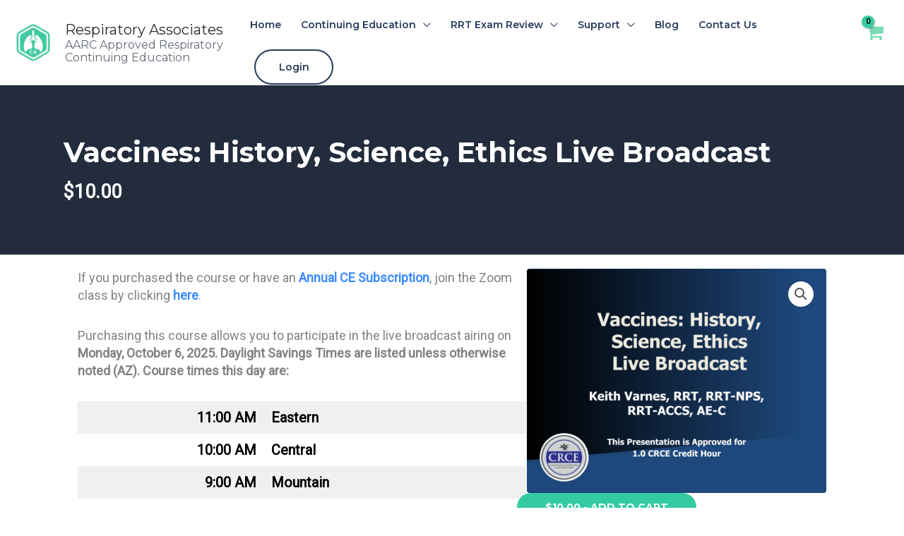

--- FILE ---
content_type: text/css
request_url: https://respiratoryassociates.com/wp-content/plugins/membersync/assets/build/tangible-membersync.min.css?ver=0.4.8
body_size: 1785
content:
.msync-notice{padding:.5rem}.msync-interface{--msync-color--card-background:var(--white);--msync-spacing--card-top:15px;--msync-spacing--card-right:30px;--msync-spacing--card-bottom:15px;--msync-spacing--card-left:30px;--msync-color--card-border:#e5e7eb;--msync-radius--card:4px;--msync-size--spacing-xxs:1rem;--msync-color--modal-container-background:var(--msync-color--card-background);--msync-color--modal-container-foreground:var(--msync-color--card-text);--msync-color--modal-container-border:var(--msync-color--card-border);--msync-size--modal-container-border:var(--msync-size--card-border);--msync-spacing--modal-container-top:var(--msync-spacing--card-top);--msync-spacing--modal-container-right:var(--msync-spacing--card-right);--msync-spacing--modal-container-bottom:var(--msync-spacing--card-bottom);--msync-spacing--modal-container-left:var(--msync-spacing--card-left);--msync-radius--modal-container:var(--msync-radius--card);--msync-box-shadow--modal-container:var(--msync-box-shadow--card);--msync-size--modal-container-inline:800px;--msync-duration--modal-animation-in:0.3s;--msync-timing-function--modal-animation-in:cubic-bezier(0,0,0.2,1);--msync-duration--modal-animation-out:0.3s;--msync-timing-function--modal-animation-out:cubic-bezier(0,0,0.2,1);--msync-color--modal-overlay:rgba(0,0,0,.4);--msync-spacing--modal-overlay-top:var(--msync-size--spacing-xxs);--msync-spacing--modal-overlay-right:var(--msync-size--spacing-xxs);--msync-spacing--modal-overlay-bottom:var(--msync-size--spacing-xxs);--msync-spacing--modal-overlay-left:var(--msync-size--spacing-xxs);--msync-spacing--modal-overlay-block:var(--msync-spacing--modal-overlay-top) var(--msync-spacing--modal-overlay-bottom);--msync-spacing--modal-overlay-inline:var(--msync-spacing--modal-overlay-left) var(--msync-spacing--modal-overlay-right)}@media (min-width:783px){.admin-bar .msync-interface{--msync-spacing--modal-overlay-top:calc(var(--msync-size--spacing-xxs) + 32px)}}@media screen and (max-width:782px){.admin-bar .msync-interface{--msync-spacing--modal-overlay-top:calc(var(--msync-size--spacing-xxs) + 46px)}}.msync-modal{display:none}.msync-modal[aria-hidden=false]{display:block}.msync-modal__overlay{align-items:center;background:var(--msync-color--modal-overlay,rgba(0,0,0,.6));display:flex;flex-direction:column;flex-wrap:wrap;inset:0;justify-content:center;padding-block:var(--msync-spacing--modal-overlay-block,var(--msync-size--spacing-xxs));padding-inline:var(--msync-spacing--modal-overlay-inline,var(--msync-size--spacing-xxs));position:fixed;z-index:99}.msync-modal__container{background:var(--msync-color--modal-container-background);border-radius:var(--msync-radius--modal-container);box-sizing:border-box;display:flex;flex:0 1 var(--msync-size--modal-container-block,auto);flex-direction:column;height:-moz-fit-content;height:fit-content;max-height:100vh;max-width:var(--msync-size--modal-container-inline,700px);min-height:250px;overflow-y:auto;padding-block-end:var(--msync-spacing--modal-container-bottom);padding-block-start:var(--msync-spacing--modal-container-top);padding-inline-end:var(--msync-spacing--modal-container-left);padding-inline-start:var(--msync-spacing--modal-container-right);width:100%}.msync-modal:has(.msync-modal__header) .msync-modal__container{padding-block-start:0}.msync-modal__header{align-items:center;border-width:0;border-bottom-width:var(--msync-size--separator-border,1px);border-color:var(--msync-color--modal-container-border);border-style:solid;display:flex;flex-wrap:wrap;gap:var(--msync-spacing-primitives-grid-unit-15);justify-content:space-between;margin-block-end:var(--msync-spacing--modal-container-top);padding-block:var(--msync-spacing--modal-container-top)}.msync-modal__title{box-sizing:border-box;color:var(--palette-gray-darkest);font-size:1.1rem!important;font-weight:700!important;line-height:1.25;margin-bottom:0;margin-top:0;padding:0!important}.msync-modal__close{--msync-color--button-background:transparent;--msync-color--button-border:transparent;--msync-spacing--button-block:0.25em}.msync-modal__content{flex:1 1 auto;max-height:100%;overflow-y:auto}.msync-modal__footer{align-items:normal;-moz-column-gap:.5em;column-gap:.5em;display:flex;justify-content:flex-end;margin-top:var(--msync-size--spacing-xxs);width:inherit}.msync-modal[data-msync-micromodal-animation=slide] .msync-modal__container,.msync-modal[data-msync-micromodal-animation=slide] .msync-modal__overlay{will-change:transform}.msync-modal[data-msync-micromodal-animation=slide][aria-hidden=false] .msync-modal__overlay{animation:msyncfadeIn var(--msync-duration--modal-animation-in,.3s) var(--msync-timing-function--modal-animation-in,cubic-bezier(0,0,.2,1))}.msync-modal[data-msync-micromodal-animation=slide][aria-hidden=false] .msync-modal__container{animation:msyncslideIn var(--msync-duration--modal-animation-in,.3s) var(--msync-timing-function--modal-animation-in,cubic-bezier(0,0,.2,1))}.msync-modal[data-msync-micromodal-animation=slide][aria-hidden=true] .msync-modal__overlay{animation:msyncfadeOut var(--msync-duration--modal-animation-out,.3s) var(--msync-timing-function--modal-animation-out,cubic-bezier(0,0,.2,1))}.msync-modal[data-msync-micromodal-animation=slide][aria-hidden=true] .msync-modal__container{animation:msyncSlideOut var(--msync-duration--modal-animation-out,.3s) var(--msync-timing-function--modal-animation-out,cubic-bezier(0,0,.2,1));background:var(--white)}@keyframes msyncfadeIn{0%{opacity:0}to{opacity:1}}@keyframes msyncfadeOut{0%{opacity:1}to{opacity:0}}@keyframes msyncslideIn{0%{transform:translateY(15%)}to{transform:translateY(0)}}@keyframes msyncslideOut{0%{transform:translateY(0)}to{transform:translateY(-10%)}}.msync-modal__container{background:#fff!important}.msync-modal-upload-container .p-2.msync-tanstack>p{line-height:18px}.msync-modal-upload-container.msync-row{display:flex;flex-direction:row;gap:.5rem;margin-top:.5rem;width:inherit}.msync-modal-upload-container.msync-col{display:flex;flex-direction:column;margin-top:.25rem}.msync-modal-upload-container.msync-col input[type=radio]{margin:0!important;padding:0!important}.msync-modal-upload-container.msync-center{align-items:center;display:flex;justify-content:center;width:inherit}.msync-modal-upload-container.msync-between{align-items:center;justify-content:space-between}.msync-modal-upload-container .msync-file-input::file-selector-button{background-color:transparent;border:1px solid var(--palette-blurple-base);border-radius:var(--radius);color:var(--palette-blurple-base);cursor:pointer;padding:var(--btn-padding)}.msync-modal-upload-container .msync-modal-import-behavior{align-items:center;display:flex;gap:.25rem}.msync-progress-bar-container{align-items:center;background-color:#fff;border-radius:5px;display:flex;flex-direction:column;justify-content:center;margin:0 20px}.msync-progress-bar-container .msync-progress-bar-percent{height:120px;position:relative;width:120px}.msync-progress-bar-container svg{height:100%;position:relative;transform:rotate(-90deg);width:100%}.msync-progress-bar-container svg circle{fill:none;stroke:#f0f0f0;stroke-width:10;stroke-linecap:round;height:100%;width:100%}.msync-progress-bar-container svg circle:last-of-type{stroke-dasharray:376px;stroke:var(--clr-primary-700);stroke-dashoffset:314px}.msync-progress-bar-container .msync-progress-bar-number{left:50%;position:absolute;top:50%;transform:translate(-50%,-50%)}.msync-progress-bar-container:first-child svg circle:last-of-type{stroke-dasharray:314px;stroke:var(--clr-primary-700);transition:stroke-dashoffset .5s ease}.msync-progress-bar-number h3{font-size:1.2rem;font-weight:700;white-space:nowrap}.msync-progress-bar-title,.msync-progress-message{margin:1em 0}.msync-processing-csv{margin-top:2rem}.msync-progress-bar-title,.msync-progress-message{text-align:center;white-space:pre-line}.msync-processing-btns{margin:3rem 0 .5rem}.msync-svg-icon.done path:first-child{fill:var(--global-palette1,var(--primary-color))}.msync-svg-icon.failed path:nth-child(2){fill:var(--error-color,var(--primary-color))}.msync-team-group-link-unlink{align-items:center;display:flex;justify-content:space-between;padding:.5rem 0}.msync-team-group-link-unlink__link{color:var(--clr-primary-700)}.msync-search-group-container{position:relative}.msync-search-group-container .msync-search-group-input{display:flex;flex-direction:column}.msync-search-group-container .msync-search-group-results{background:var(--palette-gray-lightest);display:flex;flex-direction:column;max-height:8rem;overflow-x:hidden;overflow-y:scroll}.msync-search-group-container .msync-search-group-results span{cursor:pointer;display:block;padding:.5rem;position:relative;width:100%}.msync-search-group-container .msync-search-group-results span:hover{background-color:var(--palette-gray-lighter)}.msync-tanstack{width:inherit}.msync-table{width:100%}.msync-table thead{text-align:left}.msync-table td{padding:.25rem .5rem;width:33.3333333333%}.msync-table td>select{width:100%}.msync-table td:first-child{font-weight:700}.msync-table tr>th{background:#f9fafb;padding:.5rem}.msync-button-reload-members-courses-access{background:#f6f7f7;border:1px solid #1f67a1;border-radius:3px;color:#1f67a1;cursor:pointer;min-height:30px;padding:0 10px}.msync-button-reload-members-courses-access:hover{background-color:inherit}
/*# sourceMappingURL=tangible-membersync.min.css.map */

--- FILE ---
content_type: text/css
request_url: https://respiratoryassociates.com/wp-content/plugins/membersync/assets/css/micromodal.css?ver=6.8.3
body_size: 1377
content:
/**************************\
  Basic Modal Styles
\**************************/

@import url('constants.css');

.modal {
  font-family: -apple-system,BlinkMacSystemFont,"Segoe UI",Roboto,"Helvetica Neue",Arial,sans-serif;
}

.modal__overlay {
  position: fixed;
  top: 0;
  left: 0;
  right: 0;
  bottom: 0;
  background: rgba(0,0,0,0.6);
  display: flex;
  justify-content: center;
  align-items: center;
  z-index: 100;
  cursor: default;
}

.modal__container {
  background-color: #fff;
  padding: 30px;
  max-width: 700px;
  width: 100%;
  max-height: 100vh;
  border-radius: 4px;
  overflow-y: auto;
  box-sizing: border-box;
}

.modal__header {
  display: flex;
  justify-content: space-between;
  align-items: center;
}

.modal__title {
  margin-top: 0;
  margin-bottom: 0;
  padding: 0 !important;
  font-weight: 700 !important;
  font-size: 1.10rem !important;
  line-height: 1.25;
  color: var(--palette-gray-darkest);
  box-sizing: border-box;
}

.modal__close {
  background: transparent;
  border: 0;
}

.modal__header .modal__close:before { content: "\2715"; cursor: pointer; }

.modal__content {
  margin-top: 2rem;
  margin-bottom: 2rem;
  line-height: 1.5;
  color: var(--palette-gray-darkest);
}

.modal__footer{
  width: inherit;
  display: flex;
  column-gap: .5em;
  justify-content: flex-end;
  align-items: normal;
}

.modal__btn {
  font-size: .875rem;
  padding-left: 1rem;
  padding-right: 1rem;
  padding-top: .5rem;
  padding-bottom: .5rem;
  background-color: #e6e6e6;
  color: var(--palette-gray-darkest);
  border-radius: .25rem;
  border-style: none;
  border-width: 0;
  cursor: pointer;
  /* -webkit-appearance: button; */
  text-transform: none;
  overflow: visible;
  line-height: 1.15;
  margin: 0;
  will-change: transform;
  -moz-osx-font-smoothing: grayscale;
  -webkit-backface-visibility: hidden;
  backface-visibility: hidden;
  -webkit-transform: translateZ(0);
  transform: translateZ(0);
  transition: -webkit-transform .25s ease-out;
  transition: transform .25s ease-out;
  transition: transform .25s ease-out,-webkit-transform .25s ease-out;
}

.modal__btn:focus, .modal__btn:hover {
  -webkit-transform: scale(1.05);
  transform: scale(1.05);
}

.modal__btn-primary {
  background-color: var(--primary-color);
  color: #fff;
}

/**************************\
  Demo Animation Style
\**************************/
@keyframes mmfadeIn {
    from { opacity: 0; }
      to { opacity: 1; }
}

@keyframes mmfadeOut {
    from { opacity: 1; }
      to { opacity: 0; }
}

@keyframes mmslideIn {
  from { transform: translateY(15%); }
    to { transform: translateY(0); }
}

@keyframes mmslideOut {
    from { transform: translateY(0); }
    to { transform: translateY(-10%); }
}

.micromodal-slide {
  display: none;
}

.micromodal-slide.is-open {
  display: block;
}

.micromodal-slide[aria-hidden="false"] .modal__overlay {
  animation: mmfadeIn .3s cubic-bezier(0.0, 0.0, 0.2, 1);
}

.micromodal-slide[aria-hidden="false"] .modal__container {
  animation: mmslideIn .3s cubic-bezier(0, 0, .2, 1);
}

.micromodal-slide[aria-hidden="true"] .modal__overlay {
  animation: mmfadeOut .3s cubic-bezier(0.0, 0.0, 0.2, 1);
}

.micromodal-slide[aria-hidden="true"] .modal__container {
  animation: mmslideOut .3s cubic-bezier(0, 0, .2, 1);
}

.micromodal-slide .modal__container,
.micromodal-slide .modal__overlay {
  will-change: transform;
}

.msync-modal-upload-container.msync-row{
  display: flex;
  flex-direction: row;
  width: inherit;
  margin-top: .5rem;
  gap: .5rem;
}
.msync-modal-upload-container.msync-col{
  display: flex;
  flex-direction: column;
  gap: .5rem;
}

.msync-modal-upload-container.msync-center{
  display: flex;
  justify-content: center;
  align-items: center;
  width: inherit;
}

.msync-file-input::file-selector-button{
  color: var(--palette-blurple-base);
  border: 1px solid var(--palette-blurple-base);
  cursor: pointer;
  background-color: transparent;
  padding: var(--btn-padding);
  border-radius: var(--radius);
}

.msync-between{
  justify-content: space-between;
  align-items: center;
}

.msync-progress-bar-container {
  display: flex;
  align-items: center;
  justify-content: center;
  flex-direction: column;
  background-color: #ffffff;
  margin: 0 20px;
  border-radius: 5px;
}

.msync-progress-bar-container .msync-progress-bar-percent {
  position: relative;
  width: 120px; /* Adjust as needed */
  height: 120px; /* Adjust as needed */
}

.msync-progress-bar-container svg {
  position: relative;
  width: 100%;
  height: 100%;
  transform: rotate(-90deg);
}

.msync-progress-bar-container svg circle {
  width: 100%;
  height: 100%;
  fill: none;
  stroke: #f0f0f0;
  stroke-width: 10;
  stroke-linecap: round;
}

.msync-progress-bar-container svg circle:last-of-type {
  stroke-dasharray: 376px; /* Adjust based on the circumference of the smaller circle */
  stroke: var(--clr-primary-700); 
  stroke-dashoffset: calc(314px - (314px * 0) / 100);
}

.msync-progress-bar-container .msync-progress-bar-number {
  position: absolute;
  top: 50%;
  left: 50%;
  transform: translate(-50%, -50%);
}

.msync-progress-bar-container:nth-child(1) svg circle:last-of-type {
  stroke-dasharray: 314px; /* Circumference of the circle (2 * π * r), adjust based on your circle size */
  stroke: var(--clr-primary-700);
  transition: stroke-dashoffset 0.5s ease;
}

.msync-progress-bar-number h3 {
  font-weight: bold;
  font-size: 1.2rem;
}

.msync-progress-message, .msync-progress-bar-title{
  text-align: center;
  white-space: pre-line;
}

@keyframes flipInX {
  0% {
    transform: perspective(400px) rotateX(90deg);
    opacity: 0;
  }
  100% {
    transform: perspective(400px) rotateX(0);
    opacity: 1;
  }
}

/* .msync-tanstack-table{
  display: none !important;
} */

.msync-is-completed{
  display: none !important;
}

.msync-is-completed.show {
  display: flex !important;
  animation: flipInX 0.5s ease;
}

.msync.button{
  padding:0;
  margin:0;
}
.msync.button a {
  display: flex;
  padding: 0 10px;
}

.msync-modal-upload-container.msync-download-template > p,
.msync-modal-upload-container.msync-download-template > p > a{
  margin:0;
  padding:0;
  color: var(--palette-gray-dark);
}


--- FILE ---
content_type: text/css
request_url: https://respiratoryassociates.com/wp-content/plugins/membersync/assets/css/constants.css
body_size: 708
content:
:root{
    /* Lighter - Background Color */
    /* Base - Text color */
    --white: #fff;
    --primary-color: #768CEF;
  --primary-color-light: #e3e7fa;
    --color-light: #efefef;
    --color-lighter: #f7f7f7;
    --error-color: #DD5C5D;
    --palette-primary-lightest: #f5fcff;
    --palette-primary-lighter: #e8f7fe;
    --palette-primary-light: #cbe9f8;
    --palette-primary-base: #13a0e3;
    --palette-primary-dark: #1085bd;
    --palette-primary-darkest: #01478d;
    --palette-emerald-light: #c4e6de;
    --palette-emerald-lighter: #e3f4f0;
    --palette-emerald-base: #00966f;
    --palette-emerald-dark: #166550;
    --palette-emerald-darkest: #135342;
    --palette-red-lightest: #fff0ed;
    --palette-red-lighter: #f6c7c0;
    --palette-red-light: #f1a498;
    --palette-red-base: #e4523d;
    --palette-red-dark: #c5321b;
    --palette-gray-lightest: #f8f7f8;
    --palette-gray-lighter: #f0eff0;
    --palette-gray-light: #e4e2e4;
    --palette-gray-base: #d4d2d5;
    --palette-gray-dark: #929092;
    --palette-gray-darker: #6d6d6f;
    --palette-gray-darkest: #444446;
    --palette-blurple-lighter: #eaecf9;
    --palette-blurple-base: #4558d1;
    --clr-primary-700: #1A56DB;
    --clr-primary-800: #0B3CA8;

    --radius: 2px;
    --btn-padding: .5em .7em;
    --btn-padding-md: .8em 1em;
  }

  .primary-color{
    color: var(--primary-color) !important;
  }

  .msync-error{
    color: var(--palette-red-dark) !important;
  }

  .msync-button{
    color: var(--palette-gray-darkest);
    border: none;
    cursor: pointer;
    background-color: var(--color-light);
    padding: var(--btn-padding);
    border-radius: var(--radius);
  }

  /* This hover is not good if you're using a button filled. Need to change */
  /* .msync-button:hover{
    background-color: #e9e9e9;
  }

  .msync-button:active{
    background-color: #e4e4e4;
  } */

  .msync-filled-primary-button,
  .msync-filled-primary-anchor{
    background-color: var(--clr-primary-700);
    color: var(--white);
  }

  .msync-filled-primary-anchor{
    text-decoration: none;
  }

  .msync-filled-primary-anchor:hover{
    background-color: var(--clr-primary-800);
    color: var(--white);
  }

  .msync-button.msync-button-md{
    padding: var(--btn-padding-md);
  }

  .msync-button.msync-outline-primary-button {
    color: var(--clr-primary-700);
    border: 1px solid var(--clr-primary-700);
    background-color: transparent;
  }

  .msync-button.msync-outline-primary-button:hover{
    background-color: var(--color-lighter);
  }

  .msync-button.msync-outline-primary-button:active{
    background-color: var(--color-light);
  }

  .msync-button:disabled{
    background-color: var(--palette-gray-base);
    color: var(--palette-gray-darkest);
  }

  .msync-button.msync-outline-error-button,
  .msync-button.msync-outline-error-anchor {
    color: var(--palette-red-base);
    border: 1px solid var(--palette-red-base);
    background-color: transparent;
  }

  .msync-button.msync-outline-error-anchor{
    text-decoration: none;
  }

  .msync-button.msync-outline-error-button:hover,
  .msync-button.msync-outline-error-anchor:hover{
    background-color: var(--color-lighter);
  }

  .msync-button.msync-outline-error-button:active{
    background-color: var(--color-light);
  }

  .msync-px{
    padding: 0 .5rem;
  }

  .msync-mx{
    margin: 0 .5rem;
  }

  .msync-sm-mx{
    margin: 0 .3rem;
  }

  .msync-disabled{
    position: relative;
    opacity: 70%;
    cursor: not-allowed;
  }
  .msync-disabled *{
    pointer-events: none;
  }

.msync-link{
  padding: var(--btn-padding);
  border-radius: var( --radius );
  text-decoration: none;
  color: var(--primary-color);
}

.msync-link:hover{
  background-color: var( --primary-color-light );
  color: var(--primary-color) !important;
}

.loader {
  border: 3px solid #f3f3f3; /* Light grey */
  border-top: 3px solid #3498db; /* Blue */
  border-radius: 50%;
  width: 14px;
  height: 14px;
  animation: spin 1s linear infinite;
  display: inline-block;
  vertical-align: middle;
  margin-right: 5px;
}

@keyframes spin {
  0% { transform: rotate(0deg); }
  100% { transform: rotate(360deg); }
}


--- FILE ---
content_type: application/javascript
request_url: https://respiratoryassociates.com/wp-content/plugins/learndash-classroom/js/classrooms-report.js?ver=2.12.1.8
body_size: 842
content:
function classrooms_fetch_report_list() {
    var plugin = this;

    plugin.classrooms_report_list = {
        handleRequest: function (html) {
            jQuery(".ldc_classrooms_report_list .classrooms-report-table").html(html);
            jQuery(document).on('click', '.classrooms-report-table .div-table-row-parent > .div-table-row-header', function (e) {
                console.log(jQuery(this))
                var $header = jQuery(this);
                // var $parent_row = $(this).parent();
                if ($header.next().hasClass('courses-users-content')) {
                    //getting the next element
                    var $content = $header.next();
                    //open up the content needed - toggle the slide- if visible, slide up, if not slidedown.
                    $content.slideToggle(300, function () {
                        $header.toggleClass("ldc-expanded")
                    });
                }

            });

            jQuery(document).on('click', '.classrooms-report-table > .div-table-row-header', function (e) {
                console.log(jQuery(this))
                var $header = jQuery(this);
                // var $parent_row = $(this).parent();
                if ($header.next().hasClass('courses-content')) {
                    //getting the next element
                    var $content = $header.next();
                    //open up the content needed - toggle the slide- if visible, slide up, if not slidedown.
                    $content.slideToggle(300, function () {
                        $header.toggleClass("ldc-expanded");
                        if ($header.find("i").hasClass("fa-minus")) {
                            $header.find("i").attr('class', 'fa fa-plus')
                        }
                        else {
                            $header.find("i").attr('class', 'fa fa-minus')
                        }

                    });
                }

            });

            jQuery('.ldc_classrooms_report_list').each(function () {
                var $tp = jQuery(this);
                var $trs = $tp.find('tbody tr');
                var clone = $trs.eq(2);
                var size = Object.keys(html).length;
                $trs.slice(3).remove();

                if (size == 0) {
                    $trs.eq(0).hide().end().eq(1).show();
                    return true;
                }
                var i = 0;
                // jQuery.each(json, function (key, value) {
                //     var td = clone.clone().children();

                //     td.eq(0).text(value.name);
                //     td.eq(1).text("-" + value.points);

                //     if (i & 1) {
                //         td.addClass('usga_table_toplist_tr_odd');
                //     }

                //     td.parent().show().appendTo($tp.find('tbody'));
                //     i++;
                // });
                clone.html(html).show();
                $trs.eq(0).hide();
                $trs.eq(1).hide();
            });


            jQuery('#btn_download_report_csv').css("display", "inline-block");
            jQuery(document).on('click', '#btn_download_report_csv', function (e) {
                e.preventDefault();
                var nonce = jQuery('.classrooms-report-table').data('nonce');
                var parent_group_id = jQuery('.div-table.classrooms-report-table').data('parent-group-id');
                jQuery.post(ld_classroom_ajax_object.ajaxurl, {
                    action: 'action_fetch_classrooms_report',
                    nonce: nonce,
                    export_csv: true,
                    parent_group_id: parent_group_id
                }, function (data) {
                    /*
                   * Make CSV downloadable
                   */
                    var downloadLink = document.createElement("a");
                    var fileData = ['\ufeff' + data];

                    var blobObject = new Blob(fileData, {
                        type: "text/csv;charset=utf-8;"
                    });

                    var url = URL.createObjectURL(blobObject);
                    downloadLink.href = url;
                    downloadLink.download = "School_Report.csv";

                    /*
                     * Actually download CSV
                     */
                    document.body.appendChild(downloadLink);
                    downloadLink.click();
                    document.body.removeChild(downloadLink);

                });
            });
        },

        init: function () {
            if (jQuery(".ldc_classrooms_report_list").length == 0)
                return;

            var nonce = jQuery('.div-table.classrooms-report-table').data('nonce');
            var parent_group_id = jQuery('.div-table.classrooms-report-table').data('parent-group-id');

            jQuery.post(ld_classroom_ajax_object.ajaxurl, {
                action: 'action_fetch_classrooms_report',
                nonce: nonce,
                parent_group_id: parent_group_id
            }, function (html) {
                plugin.classrooms_report_list.handleRequest(html);
            }, 'html');
        }
    };

    plugin.classrooms_report_list.init();
}

jQuery(document).ready(classrooms_fetch_report_list);

--- FILE ---
content_type: application/javascript
request_url: https://respiratoryassociates.com/wp-content/plugins/learndash-classroom/js/classroom.js?ver=2.12.1.8
body_size: 6422
content:
(function ($) {

    "use strict";
    $(document).ready(function ($) {

        $('#listcoursesSelectBox').pairMaster();
        //add class modal trigger
        $(document).on('click', '.init_classroom_group', function (e) {
            e.preventDefault();
            var form_id = '#add_classroom';
            $("label.error").hide();
            $(".error").removeClass("error");
            var group = $(this).data('group');
            var teacher_firstname = $(this).data('teacher-firstname');
            var teacher_lastname = $(this).data('teacher-lastname');
            var teacher_username = $(this).data('teacher-username');
            var teacher_email = $(this).data('teacher-email');
            // var group_courses = $(this).data('group-courses');
            var group_name = $(this).data('group-name');
            $(form_id + ' #listcoursesSelectBox').html($(form_id + ' #listcoursesHidden').html());
            $(form_id + ' #coursesSelectBox').empty();

            var groups = $(this).data('groups');

            // group_leaders = JSON.parse(group_leaders);
            var tbody_classrooms_list = ""
            $.each(groups, function (index, group) {
                tbody_classrooms_list += '<tr data-id=' + group.id + '>';
                tbody_classrooms_list += '<td>' + group.title + '</td>';
                tbody_classrooms_list += '<td align="center">' + group.total_students + '</td>';
                tbody_classrooms_list += '<td class="text-center"><span class="icon-delete-classroom"><i class="fas fa-trash"></i><span></td>';
                tbody_classrooms_list += '</tr>';
            });
            $("#tab-manage-classroom").find('.form_message').empty();
            $("#tbody-classrooms-list").html(tbody_classrooms_list);


            $(form_id + '_modal').show();
            $(form_id + '_modal').find('ul.tabs li:eq(0)').trigger('click');
            $(form_id).find('input[name="group"]').val(group);
            $(form_id).find('input[name="classroom_group_name"]').val(group_name);
            $(form_id).find('input[name="classroom_teacher_firstname"]').val(teacher_firstname);
            $(form_id).find('input[name="classroom_teacher_lastname"]').val(teacher_lastname);
            $(form_id).find('input[name="classroom_teacher_username"]').val(teacher_username);
            if (teacher_username !== "") {
                // $(form_id).find('input[name="classroom_teacher_username"]').attr("disabled", true);
            }
            $(form_id).find('input[name="classroom_teacher_email"]').val(teacher_email);
            if (teacher_email !== "") {
                // $(form_id).find('input[name="classroom_teacher_email"]').attr("disabled", true);
            }
        });

        $(document).on('click', '.icon-delete-classroom', function (e) {
            e.preventDefault();
            swal({
                title: ld_classroom_ajax_object.translations.sweet_alert_title,
                text: ld_classroom_ajax_object.translations.sweet_alert_text,
                // icon: "warning",
                buttons: true,
                dangerMode: true,
                buttons: [ld_classroom_ajax_object.translations.sweet_alert_button_cancel, ld_classroom_ajax_object.translations.sweet_alert_button_ok]
            })
                .then((willDelete) => {
                    if (willDelete) {
                        var table_id = "#" + $(this).parents('table').attr("id");

                        var nonce = $(table_id).data('nonce');
                        var group = $("#table-classrooms-list").attr("data-group");

                        var group_id = $(this).parents("tr").data("id");
                        var data = "group_id=" + group_id + "&nonce=" + nonce;

                        var action = "action_manage_classroom_delete_classroom";
                        processClassroomAjax(action, data, "#tab-manage-classroom");
                    } else {
                        // do nothing
                    }
                });


        });

        //manage class courses modal trigger
        $(document).on('click', '.manage_classroom_courses', function (e) {
            e.preventDefault();

            var form_id = '#manage_classroom_courses';
            $(form_id + '_modal').show();
            $(form_id + ' #listcoursesSelectBox').pairMaster();
            var group = $(this).data('group');
            var group_courses = $(this).data('group-courses');
            var group_name = $(this).data('group-name');
            $(form_id + ' #listcoursesSelectBox').html($(form_id + ' #listcoursesHidden').html());
            $(form_id + ' #coursesSelectBox').empty();
            if (group_courses.length) {
                var res = group_courses;
                for (var i = 0; i < res.length; i++) {
                    var course_id = res[i];
                    $(form_id + ' #listcoursesSelectBox option[value="' + course_id + '"]').attr("selected", "selected");
                }
                $(form_id + ' #listcoursesSelectBox').addSelected(form_id + ' #coursesSelectBox');
            } else {
                // $('#coursesSelectBox').empty();
            }
            $(form_id).find('input[name="group"]').val(group);
        });
        $(document).on('submit', '#manage_classroom_courses', function (e) {
            e.preventDefault();
            var form_id = '#manage_classroom_courses';

            $('#coursesSelectBox option').prop('selected', true);
            // if ($.trim($(form_id).find('input[name="classroom_group_name"]').val()) == "") {
            //     $(form_id).find('.form_message').html("<p class='error'>Class Name is required<p>");
            //     return;
            // }
            var nonce = $(form_id).data('nonce');
            var data = $(this).serialize() + "&nonce=" + nonce;
            // console.log(data); return;
            var action = "action_manage_classroom_courses";
            processClassroomAjax(action, data, form_id);
        });


        //manage class teachers modal trigger
        $(document).on('click', '.manage_classroom_teachers', function (e) {
            e.preventDefault();
            var form_id = '#manage_classroom_add_teachers';
            var group = $(this).data('group');
            var teacher_firstname = $(this).data('teacher-firstname');
            var teacher_lastname = $(this).data('teacher-lastname');
            var teacher_username = $(this).data('teacher-username');
            var teacher_email = $(this).data('teacher-email');
            var teacher_id = $(this).data('teacher-id');

            var group_name = $(this).data('group-name');
            var group_leaders = $(this).data('group-leaders');
            // console.log(group_leaders);
            // group_leaders = JSON.parse(group_leaders);
            var tbody_teachers_list = ""
            $.each(group_leaders, function (index, group_leader) {
                tbody_teachers_list += '<tr data-id=' + group_leader.id + '>';
                tbody_teachers_list += '<td>' + group_leader.first_name + '</td>';
                tbody_teachers_list += '<td>' + group_leader.last_name + '</td>';
                tbody_teachers_list += '<td>' + group_leader.username + '</td>';
                tbody_teachers_list += '<td>' + group_leader.email + '</td>';
                tbody_teachers_list += '<td class="text-center"><span class="icon-delete-teacher"><i class="fas fa-trash" title="' + ld_classroom_ajax_object.translations.delete_teacher_from_classroom +  '"></i></span>' +
                    (!group_leader.is_admin ? '<span class="icon-delete-teacher-permanently"><i class="fas fa-user-times" title="' + ld_classroom_ajax_object.translations.delete_teacher_from_system +  '"></i></span></td>' : '');
                tbody_teachers_list += '</tr>';
            });

            $("#table-teachers-list").attr("data-group", group);
            $("#tbody-teachers-list").html(tbody_teachers_list);

            $(form_id + '_modal').show();
            $(form_id + '_modal').find('ul.tabs li:eq(0)').trigger('click');
            $(form_id).find('input[name="group"]').val(group);
            // $(form_id).find('input[name="classroom_teacher_id"]').val(teacher_id);
            $(form_id).find('input[name="classroom_group_name"]').val(group_name);
            // $(form_id).find('input[name="classroom_teacher_firstname"]').val(teacher_firstname);
            // $(form_id).find('input[name="classroom_teacher_lastname"]').val(teacher_lastname);
            // $(form_id).find('input[name="classroom_teacher_username"]').val(teacher_username);
            // if (teacher_username !== "") {
            //     // $(form_id).find('input[name="classroom_teacher_username"]').attr("disabled", true);
            // }
            // $(form_id).find('input[name="classroom_teacher_email"]').val(teacher_email);
            // if (teacher_email !== "") {
            //     // $(form_id).find('input[name="classroom_teacher_email"]').attr("disabled", true);
            // }

            // TAB : be a student as teach
            var form_id = '#manage_classroom_be_a_student_as_a_teacher';
            $(form_id).find('input[name="group"]').val(group);
            $(form_id).find(".classroom_teacher_ids").val(null).trigger("change");
            var student_group_leaders = $(this).data('student-group-leaders');
            // console.log(group_leaders);
            // group_leaders = JSON.parse(group_leaders);
            var tbody_student_teachers_list = ""
            if (student_group_leaders.length) {
                $.each(student_group_leaders, function (index, student_group_leader) {
                    tbody_student_teachers_list += '<tr data-id=' + student_group_leader.id + '>';
                    tbody_student_teachers_list += '<td>' + student_group_leader.first_name + '</td>';
                    tbody_student_teachers_list += '<td>' + student_group_leader.last_name + '</td>';
                    tbody_student_teachers_list += '<td>' + student_group_leader.username + '</td>';
                    tbody_student_teachers_list += '<td>' + student_group_leader.email + '</td>';
                    tbody_student_teachers_list += '<td class="text-center"><span class="icon-delete-teacher-from-student"><i class="fas fa-trash" title="' + ld_classroom_ajax_object.translations.delete_student_from_classroom +  '"></i></span></td>';
                    tbody_student_teachers_list += '</tr>';
                });
            }
            else {
                tbody_student_teachers_list += '<tr>';
                tbody_student_teachers_list += '<td colspan="5">No records.</td>';
                tbody_student_teachers_list += '</tr>';
            }

            $(form_id).find("#tbody-teachers-list").html(tbody_student_teachers_list);
            $(form_id).find('.classroom_group_name').text(group_name);
            $(form_id).find("#table-teachers-list").attr("data-group", group);
        });
        $(document).on('click', '.icon-delete-teacher', function (e) {
            e.preventDefault();
            swal({
                title: ld_classroom_ajax_object.translations.sweet_alert_title,
                text: ld_classroom_ajax_object.translations.sweet_alert_text,
                // icon: "warning",
                buttons: true,
                dangerMode: true,
                buttons: [ld_classroom_ajax_object.translations.sweet_alert_button_cancel, ld_classroom_ajax_object.translations.sweet_alert_button_ok]
            })
                .then((willDelete) => {
                    if (willDelete) {
                        var table_id = "#" + $(this).parents('table').attr("id");

                        var nonce = $(table_id).data('nonce');
                        var group = $("#table-teachers-list").attr("data-group");

                        var teacher_id = $(this).parents("tr").data("id");
                        var data = "group=" + group + "&user_id=" + teacher_id + "&nonce=" + nonce;

                        var action = "action_manage_classroom_delete_teacher";
                        processClassroomAjax(action, data, table_id);
                    } else {
                        // do nothing
                    }
                });


        });
        $(document).on('click', '.icon-delete-teacher-permanently', function (e) {
            e.preventDefault();
            swal({
                title: ld_classroom_ajax_object.translations.sweet_alert_title,
                text: ld_classroom_ajax_object.translations.sweet_alert_text,
                // icon: "warning",
                buttons: true,
                dangerMode: true,
                buttons: [ld_classroom_ajax_object.translations.sweet_alert_button_cancel, ld_classroom_ajax_object.translations.sweet_alert_button_ok]
            })
                .then((willDelete) => {
                    if (willDelete) {
                        var table_id = "#" + $(this).parents('table').attr("id");

                        var nonce = $(table_id).data('nonce');
                        var group = $("#table-teachers-list").attr("data-group");

                        var teacher_id = $(this).parents("tr").data("id");
                        var data = "group=" + group + "&user_id=" + teacher_id + "&nonce=" + nonce;

                        var action = "action_manage_classroom_delete_teacher_permanently";
                        processClassroomAjax(action, data, table_id);
                    } else {
                        // do nothing
                    }
                });


        });
        $(document).on('click', '.icon-delete-teacher-from-student', function (e) {
            e.preventDefault();
            swal({
                title: ld_classroom_ajax_object.translations.sweet_alert_title,
                text: ld_classroom_ajax_object.translations.sweet_alert_text,
                // icon: "warning",
                buttons: true,
                dangerMode: true,
                buttons: [ld_classroom_ajax_object.translations.sweet_alert_button_cancel, ld_classroom_ajax_object.translations.sweet_alert_button_ok]
            })
                .then((willDelete) => {
                    if (willDelete) {
                        var table_id = "#" + $(this).parents('table').attr("id");

                        var nonce = $(this).parents('table').data('nonce');
                        var group = $("#table-teachers-list").attr("data-group");

                        var teacher_id = $(this).parents("tr").data("id");
                        var data = "group=" + group + "&user_id=" + teacher_id + "&nonce=" + nonce;

                        var action = "action_manage_classroom_delete_teacher_from_student";
                        processClassroomAjax(action, data, table_id);
                    } else {
                        // do nothing
                    }
                });


        });
        $('#manage_classroom_add_teachers').validate({
            rules: {
                classroom_teacher_firstname: {
                    required: !$("#edit_has_teacher_exists").is(':checked')
                },
                classroom_teacher_lastname: {
                    required: !$("#edit_has_teacher_exists").is(':checked')
                },
                classroom_teacher_username: {
                    required: !$("#edit_has_teacher_exists").is(':checked')
                },
                classroom_teacher_email: {
                    required: !$("#edit_has_teacher_exists").is(':checked'),
                    email: true
                },
                classroom_teacher_password: {
                    required: !$("#edit_has_teacher_exists").is(':checked')
                },
                classroom_teacher_id: {
                    required: true
                }
            }
        });
        $(document).on('submit', '#manage_classroom_add_teachers', function (e) {
            e.preventDefault();
            var form_id = '#manage_classroom_add_teachers';

            var nonce = $(form_id).data('nonce');
            var data = $(this).serialize() + "&nonce=" + nonce;
            // console.log(data); return;
            var action = "action_manage_classroom_add_teachers";
            processClassroomAjax(action, data, form_id);
        });
        $(document).on('submit', '#manage_classroom_be_a_student_as_a_teacher', function (e) {
            e.preventDefault();
            var form_id = '#manage_classroom_be_a_student_as_a_teacher';

            var nonce = $(form_id).data('nonce');
            var data = $(this).serialize() + "&nonce=" + nonce;
            // console.log(data); return;
            var action = "action_manage_classroom_be_a_student_as_a_teacher";
            processClassroomAjax(action, data, form_id);
        });

        $(document).on('click', '.init_classroom_teacher_email', function (e) {
            e.preventDefault();
            var form_id = '#add_teacher_email_classroom';
            $(form_id + '_modal').show();
            $(form_id + '_modal').find('ul.tabs li:eq(0)').trigger('click');
        });

        $(document).on('click', '.init_classroom_student_email', function (e) {
            e.preventDefault();
            var form_id = '#add_student_email_classroom';
            $(form_id + '_modal').show();
            $(form_id + '_modal').find('ul.tabs li:eq(0)').trigger('click');
        });

        $(document).on('click', '.classroom-close', function (e) {
            e.preventDefault();
            $('.classroom-modal').hide();
        });
        $(document).on('click', '.import-close', function (e) {
            e.preventDefault();
            var file = $("#classroom_file_import").val();
            if (!$('.import_classroom_student .form_message').is(':empty') && file.length) {
                location.reload();
            }
        })
        $(document).on('change', '#classroom_file_import', function (e) {
            e.preventDefault();
            var file = $("#classroom_file_import").val();
            if (file != "") {
                $(".import_classrrom_upload_filename").html(file.split('\\').pop());
            }
            else {
                $(".import_classrrom_upload_filename").html(ld_classroom_ajax_object.translations.file_name_appear_here);
            }
        })

        $(document).on('click', '.btnAddCourse', function (e) {
            e.preventDefault();
            var form_id = $(this).parents('form').attr("id");
            form_id = "#" + form_id;
            $(form_id + ' #listcoursesSelectBox').addSelected(form_id + ' #coursesSelectBox');
        });
        $(document).on('click', '.btnRemoveCourse', function (e) {
            e.preventDefault();
            var form_id = $(this).parents('form').attr("id");
            form_id = "#" + form_id;
            $(form_id + ' #coursesSelectBox').removeSelected(form_id + ' #listcoursesSelectBox');
        });

        // Add new classroom validation
        $('#add_classroom').validate({
            rules: {
                classroom_group_name: {
                    required: true
                },
                classroom_teacher_firstname: {
                    required: !$("#has_teacher_exists").is(':checked')
                },
                classroom_teacher_lastname: {
                    required: !$("#has_teacher_exists").is(':checked')
                },
                classroom_teacher_username: {
                    required: !$("#has_teacher_exists").is(':checked')
                },
                classroom_teacher_email: {
                    required: !$("#has_teacher_exists").is(':checked'),
                    email: true
                },
                classroom_teacher_password: {
                    required: !$("#has_teacher_exists").is(':checked')
                },
                classroom_teacher_id: {
                    required: true
                }
            }
        });
        $(document).on('submit', '#add_classroom', function (e) {
            e.preventDefault();
            var form_id = '#add_classroom';

            $('#coursesSelectBox option').prop('selected', true);
            // if ($.trim($(form_id).find('input[name="classroom_group_name"]').val()) == "") {
            //     $(form_id).find('.form_message').html("<p class='error'>Class Name is required<p>");
            //     return;
            // }
            var nonce = $(form_id).data('nonce');
            var primary_group_id = $('.classroom_header').data('primary-group-id');
            var data = $(this).serialize() + "&nonce=" + nonce + "&primary_group_id=" + primary_group_id;
            // console.log(data); return;
            var action = "action_add_classroom";
            processClassroomAjax(action, data, form_id);
        })

        //edit student
        // $(document.body).on('click', '#edit_classroom_student', function () {

        // });
        /* $(document).on('click', '.edit_classroom_student', function (e) {
             e.preventDefault();
             var form_id = '#edit_classroom_student';
             var user = $(this).data('user');
             var firstname = $(this).data('firstname');
             var lastname = $(this).data('lastname');
             var email = $(this).data('email');
             var username = $(this).data('username');
 
             $(form_id + '_modal').show();
             $(form_id + '_modal').find('input[name="user"]').val(user);
             $(form_id + '_modal').find('input[name="firstname"]').val(firstname);
             $(form_id + '_modal').find('input[name="lastname"]').val(lastname);
             $(form_id + '_modal').find('input[name="username"]').val(username);
             $(form_id + '_modal').find('input[name="email"]').val(email);
             // $(form_id + '_modal').find('input[name="username"]').val(username);
         }) */

        // save edit form of student
        // $(document).on('submit', '#edit_classroom_student', function (e) {

        // })

        $(document).on('click', '#edit_classroom_student_btn_delete', function (e) {
            e.preventDefault();
            swal({
                title: ld_classroom_ajax_object.translations.sweet_alert_title,
                text: ld_classroom_ajax_object.translations.sweet_alert_text,
                // icon: "warning",
                buttons: true,
                dangerMode: true,
                buttons: [ld_classroom_ajax_object.translations.sweet_alert_button_cancel, ld_classroom_ajax_object.translations.sweet_alert_button_ok]
            })
                .then((willDelete) => {
                    if (willDelete) {
                        var form_id = '#edit_classroom_student';
                        var nonce = $(form_id).data('nonce');
                        var data = $(form_id).serialize() + "&nonce=" + nonce;
                        var action = "action_edit_classroom_student_delete";
                        processClassroomAjax(action, data, form_id);
                    } else {
                        // do nothing
                    }
                });

        });

        // Delete student from system
        $(document).on('click', '#edit_classroom_student_btn_delete_permanently', function (e) {
            e.preventDefault();
            swal({
                title: ld_classroom_ajax_object.translations.sweet_alert_title,
                text: ld_classroom_ajax_object.translations.sweet_alert_text,
                // icon: "warning",
                buttons: true,
                dangerMode: true,
                buttons: [ld_classroom_ajax_object.translations.sweet_alert_button_cancel, ld_classroom_ajax_object.translations.sweet_alert_button_ok]
            })
                .then((willDelete) => {
                    if (willDelete) {
                        var form_id = '#edit_classroom_student';
                        var nonce = $(form_id).data('nonce');
                        var data = $(form_id).serialize() + "&nonce=" + nonce;
                        var action = "action_edit_classroom_student_delete_permanently";
                        processClassroomAjax(action, data, form_id, this);
                    } else {
                        // do nothing
                    }
                });

        });

        //open modal of update password
        $(document).on('click', '.classroom-change-password', function (e) {
            e.preventDefault();
            var form_id = '#save_classroom_student_password';
            var user = $(this).data('user');

            $(form_id + '_modal').show();
            $(form_id + '_modal').find('input[name="user"]').val(user);
        })
        // Save password
        $('#save_classroom_student_password').validate({
            rules: {
                'new_password': {
                    required: true
                },
                'confirm_password': {
                    required: true
                }
            }
        });
        $(document).on('submit', '#save_classroom_student_password', function (e) {
            e.preventDefault();
            var form_id = '#save_classroom_student_password';
            var nonce = $(form_id).data('nonce');
            var data = $(this).serialize() + "&nonce=" + nonce;
            var action = "action_save_classroom_student_password";
            processClassroomAjax(action, data, form_id);
        })

        //add student to the classroom
        $(document).on('click', '#btn_add_classroom_student', function (e) {
            e.preventDefault();
            var form_id = '#save_classroom_student';
            $(form_id + '_modal').show();
        });

        //add seats to the classroom
        $(document).on('click', '#btn_add_seats', function (e) {
            e.preventDefault();
            var form_id = '#add_seats';
            $(form_id + '_modal').show();
        });

        $('#save_classroom_student').validate({
            rules: {
                'classroom_student[firstname]': {
                    required: !$("#has_student_exists").is(':checked')
                },
                'classroom_student[username]': {
                    required: !$("#has_student_exists").is(':checked')
                }
            }
        });
        $(document).on('submit', '#save_classroom_student', function (e) {
            e.preventDefault();
            var form_id = '#save_classroom_student';
            // if ($.trim($(form_id).find('input[name="classroom_student[firstname]"]').val()) == "") {
            //     $(form_id).find('.form_message').html("<p class='error'>First Name is required<p>");
            //     return;
            // }
            // if ($.trim($(form_id).find('input[name="classroom_student[lastname]"]').val()) == "") {
            //     $(form_id).find('.form_message').html("<p class='error'>Last Name is required<p>");
            //     return;
            // }
            // if ($.trim($(form_id).find('input[name="classroom_student[username]"]').val()) == "") {
            //     $(form_id).find('.form_message').html("<p class='error'>Username is required<p>");
            //     return;
            // }
            var nonce = $(form_id).data('nonce');
            var data = $(this).serialize() + "&nonce=" + nonce;
            var action = "action_save_classroom_student";
            processClassroomAjax(action, data, form_id);
        })

        //add student to the classroom using import
        $(document).on('click', '#btn_import_classroom_student', function (e) {
            e.preventDefault();
            var form_id = '#import_classroom_student';
            $(form_id + '_modal').show();
        });
        $(document).on('submit', '#import_classroom_student', function (e) {
            e.preventDefault();
            var form_id = '#import_classroom_student';
            var nonce = $(form_id).data('nonce');
            var action = 'action_import_users_classroom';
            var form_data = new FormData(this);
            form_data.append('action', action);
            form_data.append('nonce', nonce);
            $.ajax({
                type: "POST",
                url: ld_classroom_ajax_object.ajaxurl,
                data: form_data,
                dataType: "JSON",
                // async: false,
                cache: false,
                contentType: false,
                processData: false,
                beforeSend: function () {
                    $(form_id).find('.form_message').empty();
                    $(form_id + '_btn > i').attr('class', 'fa fa-spinner fa-spin');
                },
                success: function (data) {
                    $(form_id + '_btn > i').attr('class', 'fa fa-angle-right');
                    if (data.success == true) {
                        $(form_id + '_modal').hide();
                        location.reload();
                    } else {
                        var message = '<div class="woocommerce-message">' + data.errors + '</div>';
                        $(form_id).find('.form_message').html(message);
                    }
                }
            });
        });

        var processClassroomAjax = $.fn.processClassroomAjax = function processClassroomAjax(action, data, form_id, element) {
            $.ajax({
                type: "POST",
                url: ld_classroom_ajax_object.ajaxurl,
                data: {
                    action: action,
                    data: data
                },
                dataType: "JSON",
                beforeSend: function () {
                    $(form_id).find('.form_message').empty();
                    if (typeof element !== 'undefined') {
                        $(element).find('i').attr('class', 'fa fa-spinner fa-spin');
                    }
                    else {
                        $(form_id + '_btn > i').attr('class', 'fa fa-spinner fa-spin');
                    }
                    $(form_id).find("button[type='submit']").attr("disabled", true);
                },
                success: function (data) {
                    $(form_id + '_btn > i').attr('class', 'fa fa-angle-right');
                    if (data.success == true) {
                        $(form_id + '_modal').hide();
                        location.reload();
                    } else {
                        var message = classroomAlert(data.errors);
                        $(form_id).find('.form_message').html(message);
                    }
                    $(form_id).find("button[type='submit']").prop("disabled", false);
                }
            });
        }
        // processClassroomAjax = $.fn.processClassroomAjax;

        function classroomAlert(message) {
            return '<div class="ldc-error">' + message + '</div>';
        }

        $(document).on('click', '.lesson-table .div-table-row-parent  .ldc-icon-arrow', function (e) {
            var $header = $(this);
            // var $parent_row = $(this).parent();
            if ($header.parent().next().hasClass('lesson-content')) {
                //getting the next element
                var $content = $header.parent().next();
                //open up the content needed - toggle the slide- if visible, slide up, if not slidedown.
                $content.slideToggle(500, function () {
                    $header.parents('.div-table-row').toggleClass("ldc-expanded")
                });
            }

        });

        $(document).on('click', '.topic-table .div-table-row-parent > .div-table-row', function (e) {
            // console.log($(this)[0]);
            var $header = $(this);
            if ($header.next().hasClass('topic-content')) {
                //getting the next element
                var $content = $header.next();
                //open up the content needed - toggle the slide- if visible, slide up, if not slidedown.
                $content.slideToggle(500, function () {
                    if ($(this).css('display') == 'block') $(this).css('display', 'contents'); // enter desired display type
                    $header.toggleClass("ldc-expanded")
                });
            }
        });

        // lock-unlock lesson
        $(document).on('click', ".ld-lock-unlock", function (e) {
            var $spot = $(this);
            var lock = false;

            if ($spot.find(".fas").hasClass("fa-unlock")) {
                $spot.find(".fas").removeClass("fa-unlock").addClass("fa-lock");
                lock = true;

                $(".lesson-table").find(".fa-lock").each(function () {
                    $(this).not($spot.find(".fas")).removeClass("fa-lock").addClass("fa-unlock");
                })
            }
            else {
                $spot.find(".fas").removeClass("fa-lock").addClass("fa-unlock");
                lock = false;
            }

            var nonce = $(".lesson-table").data('nonce');
            var course_id = $(".lesson-table").data('course-id');
            var user_id = $(".lesson-table").data('user-id');
            var lesson_id = $spot.parent().data('lesson-id');
            var action = 'action_lock_unlock_lesson';
            var form_data = new FormData();
            form_data.append('action', action);
            form_data.append('lock', lock);
            form_data.append('lesson_id', lesson_id);
            form_data.append('course_id', course_id);
            form_data.append('user_id', user_id);
            form_data.append('nonce', nonce);

            $.ajax({
                type: "POST",
                url: ld_classroom_ajax_object.ajaxurl,
                data: form_data,
                dataType: "JSON",
                // async: false,
                cache: false,
                contentType: false,
                processData: false,
                beforeSend: function () {
                    // $(form_id).find('.form_message').empty();
                    // $(form_id + '_btn > i').attr('class', 'fa fa-spinner fa-spin');


                },
                success: function (data) {

                    // $(form_id + '_btn > i').attr('class', 'fa fa-angle-right');
                    // if (data.success == true) {
                    //     $(form_id + '_modal').hide();
                    //     location.reload();
                    // } else {
                    //     var message = '<div class="woocommerce-message">' + data.errors + '</div>';
                    //     $(form_id).find('.form_message').html(message);
                    // }
                }
            });

        });

        // expand all
        $(document).on('click', '.lesson-table .div-table-row-header > .ldc-icon-arrow', function (e) {
            var $header = $(this);
            $header.parent().toggleClass("ldc-expanded");
            $(".lesson-table .div-table-row-parent  .ldc-icon-arrow").trigger("click");
        });


        $('.lesson-content').on('click', '.ldc_apr_btn', function (e) {
            var btn = $(this);
            var td = btn.parent();
            var assignmentID = btn.data('assignment-id');
            var points = 0;
            if (btn.parent().find("input[name='assignment[" + assignmentID + "]']").length) {
                points = btn.parent().find("input[name='assignment[" + assignmentID + "]']").val();
            }
            var data = {
                'action': 'ldc_approved_request',
                'assignmentID': assignmentID,
                'points': points
            };

            // since 2.8 ajaxurl is always defined in the admin header and points to admin-ajax.php
            $.post(ld_classroom_ajax_object.ajaxurl, data, function (response) {
                td.addClass('approved').html('Approved');
            });
        });


        // Save teacher mail 
        $(document).on('click', '#add_teacher_email_classroom_btn', function (e) {
            e.preventDefault();
            // $(this).attr("disabled", true);
            var form_id = '#add_teacher_email_classroom';

            var nonce = $(form_id).data('nonce');
            // if ($(this).attr('id') == "add_teacher_email_classroom_btn_save_and_send") {
            //     var todo = "send";
            // }
            // else {
            //     var todo = "save";
            // }
            var data = "teacher_email_subject=" +  encodeURIComponent( $("input[name='teacher_email_subject']").val() ) + "&nonce=" + nonce;

            if ($("#wp-teacher_email_body-wrap").hasClass("tmce-active")) {
                var teacher_email_body = tinyMCE.get("teacher_email_body").getContent();
            } else {
                var teacher_email_body = $('#teacher_email_body').val();
            }
            data += "&teacher_email_body=" + encodeURIComponent( teacher_email_body );
            var action = "action_add_teacher_email";
            processClassroomAjax(action, data, form_id);
        });

        // Teacher broadcast mail 
        $(document).on('click', '#send_broadcast_email_to_teachers_btn', function (e) {
            e.preventDefault();
            // $(this).attr("disabled", true);
            var form_id = '#send_broadcast_email_to_teachers';
            var nonce = $(form_id).data('nonce');
            var primary_group_id = $('.classroom_header').data('primary-group-id');

            var data = "teacher_email_subject=" + encodeURIComponent( $("input[name='teacher_b_email_subject']").val() ) + "&nonce=" + nonce;

            if ($("#wp-teacher_b_email_body-wrap").hasClass("tmce-active")) {
                var teacher_email_body = tinyMCE.get("teacher_b_email_body").getContent();
            } else {
                var teacher_email_body = $('#teacher_b_email_body').val();
            }
            data += "&teacher_email_body=" + encodeURIComponent( teacher_email_body ) + "&primary_group_id=" + primary_group_id;

            var action = "action_send_broadcast_email_to_teachers";
            processClassroomAjax(action, data, form_id);
        });

        // tabs 
        $('ul.tabs li').click(function () {
            var tab_id = $(this).attr('data-tab');

            $('ul.tabs li').removeClass('current');
            $('.tab-content').removeClass('current');

            $(this).addClass('current');
            $("#" + tab_id).addClass('current');
        })

        // Save Student mail 
        $(document).on('click', '#add_student_email_classroom_btn', function (e) {
            e.preventDefault();
            // $(this).attr("disabled", true);
            var form_id = '#add_student_email_classroom';
            var group_id = $(".classroom_header_box").data("group-id");
            var nonce = $(form_id).data('nonce');

            var data = "student_email_subject=" + encodeURIComponent( $("input[name='student_email_subject']").val() ) + "&nonce=" + nonce;

            if ($("#wp-student_email_body-wrap").hasClass("tmce-active")) {
                var student_email_body = tinyMCE.get("student_email_body").getContent();
            } else {
                var student_email_body = $('#student_email_body').val();
            }
            data += "&student_email_body=" + encodeURIComponent( student_email_body );
            data += "&group_id=" + group_id;
            var action = "action_add_student_email";
            processClassroomAjax(action, data, form_id);
        });

        // Student broadcast mail 
        $(document).on('click', '#send_broadcast_email_to_students_btn', function (e) {
            e.preventDefault();
            $(this).attr("disabled", true);
            var form_id = '#send_broadcast_email_to_students';
            var group_id = $(".classroom_header_box").data("group-id");
            var nonce = $(form_id).data('nonce');

            var data = "student_email_subject=" + encodeURIComponent( $("input[name='student_b_email_subject']").val() ) + "&nonce=" + nonce;

            if ($("#wp-student_b_email_body-wrap").hasClass("tmce-active")) {
                var student_email_body = tinyMCE.get("student_b_email_body").getContent();
            } else {
                var student_email_body = $('#student_b_email_body').val();
            }
            data += "&student_email_body=" + encodeURIComponent( student_email_body );
            data += "&group_id=" + group_id;
            var action = "action_send_broadcast_email_to_students";
            processClassroomAjax(action, data, form_id);
        });

        // Student broadcast message 
        $(document).on('click', '#send_broadcast_message_to_students_btn', function (e) {
            e.preventDefault();
            $(this).attr("disabled", true);
            var form_id = '#send_broadcast_message_to_students';
            var group_id = $(".classroom_header_box").data("group-id");
            var nonce = $(form_id).data('nonce');

            //var data = "nonce=" + nonce;

            if ($("#wp-student_b_message_body-wrap").hasClass("tmce-active")) {
                var student_message_body = tinyMCE.get("student_b_message_body").getContent();
            } else {
                var student_message_body = $('#student_b_message_body').val();
            }
            //data += "&student_message_body=" + student_message_body;
            //data += "&group_id=" + group_id;
            
            var data = {};
            data.student_message_body = student_message_body; 
            data.nonce = nonce;
            data.group_id = group_id;

            var action = "action_send_broadcast_message_to_students";
            processClassroomAjax(action, data, form_id);
        });

        // has teacher exists checkbox check
        $(document).on('click', '#has_teacher_exists,#edit_has_teacher_exists', function (e) {
            var ischecked = $(this).is(':checked');
            if (ischecked) {
                $(".div-has-teacher").show();
                $(".div-new-teacher").hide();
            }
            else {
                $(".div-has-teacher").hide();
                $(".div-new-teacher").show();
            }
        });

        $('.classroom_teacher_ids').select2({
            placeholder: ld_classroom_ajax_object.translations.placeholder_select_a_teachers
        });

        $('.classroom_student_ids').select2({
            placeholder: ld_classroom_ajax_object.translations.placeholder_select_a_students
        });
        // has student exists checkbox check
        $(document).on('click', '#has_student_exists', function (e) {
            var ischecked = $(this).is(':checked');
            if (ischecked) {
                $(".div-has-student").show();
                $(".div-new-student").hide();
            }
            else {
                $(".div-has-student").hide();
                $(".div-new-student").show();
            }
        });

        $('#frm_student_course_filter #filter_group_id').on('change', function () {
            var group_id = $(this).val(); // get selected value
            if (group_id) { // require a URL
                window.location = "?group=" + group_id; // redirect
            }
            return false;
        });

        // Statistics click
        $('.lesson-table').on('click', 'a.user_statistic', function (e) {
            e.preventDefault();

            var refId = jQuery(this).data('ref-id');
            var quizId = jQuery(this).data('quiz-id');
            var userId = jQuery(this).data('user-id');
            var statistic_nonce = jQuery(this).data('statistic-nonce');
            var post_data = {
                action: 'wp_pro_quiz_admin_ajax_statistic_load_user',
                func: 'statisticLoadUser',
                data: {
                    quizId: quizId,
                    userId: userId,
                    refId: refId,
                    statistic_nonce: statistic_nonce,
                    avg: 0,
                },
            };

            jQuery('.classroom_container #wpProQuiz_user_overlay, .classroom_container #wpProQuiz_loadUserData').show();
            var content = jQuery('.classroom_container #wpProQuiz_user_content').hide();

            //console.log('- learndash.js');

            jQuery.ajax({
                type: 'POST',
                url: ldVars.ajaxurl,
                dataType: 'json',
                cache: false,
                data: post_data,
                error: function (jqXHR, textStatus, errorThrown) {
                },
                success: function (reply_data) {
                    if ('undefined' !== typeof reply_data.html) {
                        content.html(reply_data.html);
                        jQuery('.classroom_container #wpProQuiz_user_content').show();

                        //console.log('trigger event change - learndash.js');
                        jQuery('body').trigger('learndash-statistics-contentchanged');

                        jQuery('.classroom_container #wpProQuiz_loadUserData').hide();

                        content.find('.statistic_data').on('click', function () {
                            jQuery(this).parents('tr').next().toggle('fast');

                            return false;
                        });
                    }
                },
            });

            jQuery('.classroom_container #wpProQuiz_overlay_close').on('click', function () {
                jQuery('.classroom_container #wpProQuiz_user_overlay').hide();
            });
        });

        jQuery(document).on('click', '#btn_download_student_report_csv', function (e) {
            e.preventDefault();
            var nonce = jQuery('.student_list_table').data('nonce');
            var group_key = jQuery('.classroom_header_box').data('group-id');
            jQuery.post(ld_classroom_ajax_object.ajaxurl, {
                action: 'action_fetch_classroom_student_report',
                nonce: nonce,
                group_key: group_key
            }, function (data) {
                /*
               * Make CSV downloadable
               */
                var downloadLink = document.createElement("a");
                var fileData = ['\ufeff' + data];

                var blobObject = new Blob(fileData, {
                    type: "text/csv;charset=utf-8;"
                });

                var url = URL.createObjectURL(blobObject);
                downloadLink.href = url;
                downloadLink.download = "Classroom_Report.csv";

                /*
                 * Actually download CSV
                 */
                document.body.appendChild(downloadLink);
                downloadLink.click();
                document.body.removeChild(downloadLink);

            });
        });

        // product page - courses search box
        $("#ldc_courses_search_box").on("keyup", function() {
            var value = this.value.toLowerCase().trim();
            $("#school_courses_list li").show().filter(function() {
                return $(this).find('label').text().toLowerCase().trim().indexOf(value) == -1;
            }).hide();
        });

        // product page - groups search box
        $("#ldc_groups_search_box").on("keyup", function() {
            var value = this.value.toLowerCase().trim();
            $("#school_groups_list li").show().filter(function() {
                return $(this).find('label').text().toLowerCase().trim().indexOf(value) == -1;
            }).hide();
        });

        // product page - courses search box
        $(".ldc_courses_search_box").on("keyup", function() {
            var value = this.value.toLowerCase().trim();
            // console.log($(this).next());
            $(this).next().find("option").show().filter(function() {
                return $(this).text().toLowerCase().trim().indexOf(value) == -1;
            }).hide();
        });

        jQuery(document).on('change', 'form.variations_form input.variation_id', function (e) {
            
            if ( $(this).val() == "" ) return;
            
            var post_data = {
                action: 'ldc_get_courses_of_variation_product',
                data: {
                    variation_id: $(this).val()
                },
            };

            jQuery.ajax({
                type: 'POST',
                url: ld_classroom_ajax_object.ajaxurl,
                dataType: 'json',
                cache: false,
                data: post_data,
                error: function (jqXHR, textStatus, errorThrown) {
                },
                success: function (reply_data) {
                    if ('undefined' !== typeof reply_data.html) {
                        jQuery("ul#school_courses_list").html(reply_data.html)
                    }
                },
            });
        });

        jQuery(document).on('change', '#ldc_secondary_classroom', function (e) {
            if ( jQuery(this).parents("form").hasClass(".variations_form") ){
                return;
            }
            var post_data = {
                action: 'get_classroom_price',
                data: {
                    classroom_id: $(this).val(),
                    product_id: $(this).data('product-id'),
                },
            };

            jQuery.ajax({
                type: 'POST',
                url: ld_classroom_ajax_object.ajaxurl,
                dataType: 'json',
                cache: false,
                data: post_data,
                error: function (jqXHR, textStatus, errorThrown) {
                },
                success: function (reply_data) {
                    if ('undefined' !== typeof reply_data.html) {
                        jQuery(".summary p.price").html(reply_data.html)
                    }
                },
            });
        });

        // Load broadcast message 

        if( $("#table-broadcast-messages-list").length ){
            var group_id = $(".classroom_header_box").data("group-id");
            var post_data = {
                action: 'get_broadcast_messages',
                data: {
                    nonce : $("#table-broadcast-messages-list").data('nonce'),
                    group_id: group_id
                },
            };

            $.ajax({
                type: 'POST',
                url: ld_classroom_ajax_object.ajaxurl,
                dataType: 'html',
                cache: false,
                data: post_data,
                error: function (jqXHR, textStatus, errorThrown) {
                },
                success: function (reply_data) {
                    if ('undefined' !== typeof reply_data) {
                        $("#tbody-broadcast-messages-list").html(reply_data)
                    }
                },
            });

            $(document).on("click",".icon-delete-broadcast-message", function(){
                var $ele = $(this);
                swal({
                    title: ld_classroom_ajax_object.translations.sweet_alert_title,
                    text: ld_classroom_ajax_object.translations.sweet_alert_text,
                    // icon: "warning",
                    buttons: true,
                    dangerMode: true,
                    buttons: [ld_classroom_ajax_object.translations.sweet_alert_button_cancel, ld_classroom_ajax_object.translations.sweet_alert_button_ok]
                })
                .then((willDelete) => {
                    if (willDelete) {
                        var post_data = {
                            action: 'delete_broadcast_message',
                            data: {
                                nonce : $("#table-broadcast-messages-list").data('nonce'),
                                id: $ele.parents("tr").data("id")
                            },
                        };
        
                        $.ajax({
                            type: 'POST',
                            url: ld_classroom_ajax_object.ajaxurl,
                            dataType: 'json',
                            cache: false,
                            data: post_data,
                            error: function (jqXHR, textStatus, errorThrown) {
                            },
                            success: function (reply_data) {
                                console.log(reply_data);
                                if ( reply_data.success === true){
                                    $ele.parents("tr").remove().slideDown(1000);
                                }
                            },
                        });                
                    } else {
                        // do nothing
                    }
                });
                
            });
        }
        
        //
        $('.quiz-table').on('click', '.elc_ldquiz_load', function (e) {
            e.preventDefault();
            var form_id = '#elc_ldquiz_notification';
            // var user_key = $(this).data('user');
            // var group_key = $(".classroom_header_box").data('group-id');
            var action = 'action_fetch_edit_elc_ldquiz_notification_html';
            // var action = 'ldc_ldquizntf_submit';
            var form_data = new FormData();
            form_data.append('action', action);
            // form_data.append('user_key', user_key);
            // form_data.append('group_key', group_key);
            form_data.append('srid', $(this).data('statistic-ref-id'));
            form_data.append('quiz_id', $(this).data('quiz-id'));
            form_data.append('nonce', $(this).data('statistic-nonce'));


            $(form_id + '_modal').show();
            
            $.ajax({
                type: "POST",
                url: ld_classroom_ajax_object.ajaxurl,
                data: form_data,
                dataType: "HTML",
                // async: false,
                cache: false,
                contentType: false,
                processData: false,
                beforeSend: function () {
                    $(form_id + '_modal').find(".classroom-modal-container").html("<p>" + ld_classroom_ajax_object.translations.please_wait_to_load + "</p>");
                },
                success: function (html) {
                    $(form_id + '_modal').find(".classroom-modal-container").html(html);
                }
            });
            
        });
    });

})(jQuery);